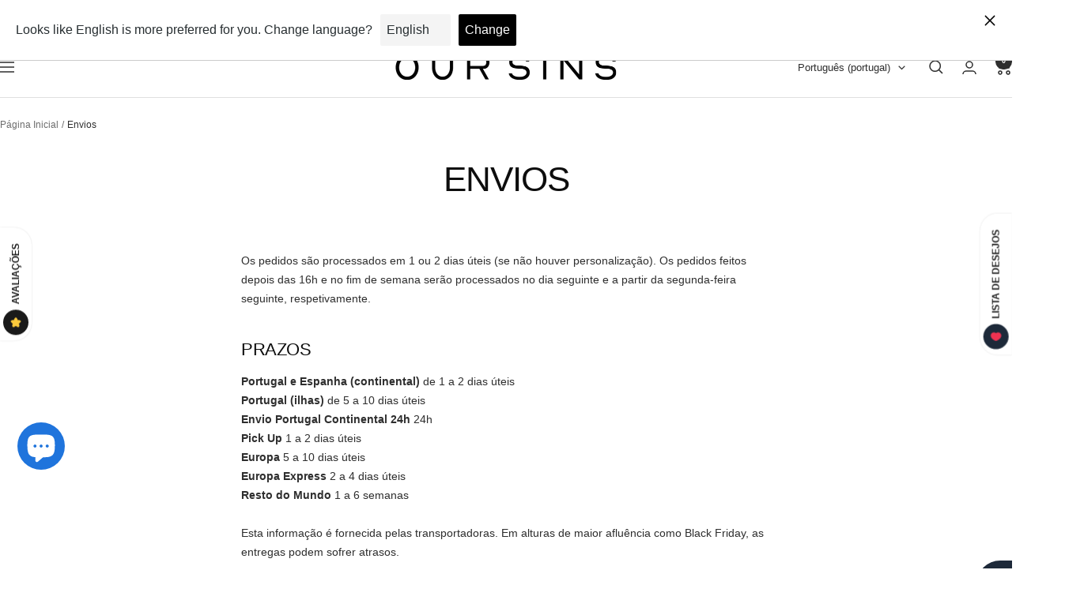

--- FILE ---
content_type: text/javascript
request_url: https://oursins.com/cdn/shop/t/133/assets/custom.js?v=167639537848865775061742396274
body_size: -700
content:
//# sourceMappingURL=/cdn/shop/t/133/assets/custom.js.map?v=167639537848865775061742396274


--- FILE ---
content_type: text/javascript
request_url: https://static.growave.io/growave-build/RewardsPopUpWidget.e91bf11d.js
body_size: 10081
content:
"use strict";(gwWebpackGlobal.webpackChunkstorefront_spa=gwWebpackGlobal.webpackChunkstorefront_spa||[]).push([[857],{48279:(e,t,n)=>{n.d(t,{A:()=>u});var o=n(98088),i=n(32485),r=n.n(i),a=n(96241);function s(e){(0,o.kZQ)(e,"svelte-1otu9ix",".gw-rd-icon-btn{position:relative;display:flex;align-items:center;color:inherit}.gw-rd-icon-btn--disabled{opacity:0.4;pointer-events:none;-webkit-user-select:none;-moz-user-select:none;user-select:none}")}function c(e){let t;const n=e[3].default,i=(0,o.Of3)(n,e,e[5],null);return{c(){i&&i.c()},m(e,n){i&&i.m(e,n),t=!0},p(e,r){i&&i.p&&(!t||32&r)&&(0,o.nkG)(i,n,e,e[5],t?(0,o.sWk)(n,e[5],r,null):(0,o.i32)(e[5]),null)},i(e){t||((0,o.c7F)(i,e),t=!0)},o(e){(0,o.Tn8)(i,e),t=!1},d(e){i&&i.d(e)}}}function l(e){let t,n;return t=new a.A({props:{class:e[1],ariaLabel:e[0],$$slots:{default:[c]},$$scope:{ctx:e}}}),t.$on("click",e[4]),{c(){(0,o.N0i)(t.$$.fragment)},m(e,i){(0,o.wSR)(t,e,i),n=!0},p(e,[n]){const o={};2&n&&(o.class=e[1]),1&n&&(o.ariaLabel=e[0]),32&n&&(o.$$scope={dirty:n,ctx:e}),t.$set(o)},i(e){n||((0,o.c7F)(t.$$.fragment,e),n=!0)},o(e){(0,o.Tn8)(t.$$.fragment,e),n=!1},d(e){(0,o.Hbl)(t,e)}}}function d(e,t,n){let i,{$$slots:a={},$$scope:s}=t,{ariaLabel:c=null}=t,{disabled:l=!1}=t;return e.$$set=e=>{"ariaLabel"in e&&n(0,c=e.ariaLabel),"disabled"in e&&n(2,l=e.disabled),"$$scope"in e&&n(5,s=e.$$scope)},e.$$.update=()=>{4&e.$$.dirty&&n(1,i=r()("gw-rd-icon-btn",{"gw-rd-icon-btn--disabled":l}))},[c,i,l,a,function(t){o.Tq.call(this,e,t)},s]}class p extends o.r7T{constructor(e){super(),(0,o.TsN)(this,e,d,l,o.jXN,{ariaLabel:0,disabled:2},s)}}const u=p},86521:(e,t,n)=>{n.d(t,{A:()=>d});var o=n(98088),i=n(32485),r=n.n(i);function a(e){(0,o.kZQ)(e,"svelte-4wr0zw",".gw-rd-icon.svelte-4wr0zw{width:var(--width);height:var(--height)}.gw-rd-icon-branding-color.svelte-4wr0zw{color:var(--gw-rd-content__icons-theme-color)}.gw-rd-icon--transform.svelte-4wr0zw{transform:rotateY(180deg)}")}function s(e){let t,n,i,r;const a=e[10].default,s=(0,o.Of3)(a,e,e[9],null);let c=[{xmlns:"http://www.w3.org/2000/svg"},{viewBox:e[0]},{class:e[1]},{role:"img"},{fill:"none"},{"aria-hidden":"true"},e[4],{style:i=`\n        --width: ${e[2]};\n        --height: ${e[3]};\n    `}],l={};for(let e=0;e<c.length;e+=1)l=(0,o.kpz)(l,c[e]);return{c(){t=(0,o.QQy)("svg"),n=(0,o.QQy)("g"),s&&s.c(),(0,o.MyT)(t,l),(0,o.goL)(t,"svelte-4wr0zw",!0)},m(e,i){(0,o.Yry)(e,t,i),(0,o.BCw)(t,n),s&&s.m(n,null),r=!0},p(e,[n]){s&&s.p&&(!r||512&n)&&(0,o.nkG)(s,a,e,e[9],r?(0,o.sWk)(a,e[9],n,null):(0,o.i32)(e[9]),null),(0,o.MyT)(t,l=(0,o.HN9)(c,[{xmlns:"http://www.w3.org/2000/svg"},(!r||1&n)&&{viewBox:e[0]},(!r||2&n)&&{class:e[1]},{role:"img"},{fill:"none"},{"aria-hidden":"true"},16&n&&e[4],{style:i}])),(0,o.goL)(t,"svelte-4wr0zw",!0)},i(e){r||((0,o.c7F)(s,e),r=!0)},o(e){(0,o.Tn8)(s,e),r=!1},d(e){e&&(0,o.YoD)(t),s&&s.d(e)}}}function c(e,t,n){let i;const a=["class","size","isDirectionRtl","isBrandingIconColor","viewBox"];let s=(0,o.URP)(t,a),{$$slots:c={},$$scope:l}=t,{class:d}=t,{size:p="medium"}=t,{isDirectionRtl:u=null}=t,{isBrandingIconColor:g=!0}=t,{viewBox:w=null}=t;const{width:m,height:h}="small"===(f=p)?{width:"16px",height:"16px"}:"large"===f?{width:"32px",height:"32px"}:"fullWidth"===f?{width:"100%",height:"100%"}:{width:"24px",height:"24px"};var f;return e.$$set=e=>{t=(0,o.kpz)((0,o.kpz)({},t),(0,o.Qe9)(e)),n(4,s=(0,o.URP)(t,a)),"class"in e&&n(5,d=e.class),"size"in e&&n(6,p=e.size),"isDirectionRtl"in e&&n(7,u=e.isDirectionRtl),"isBrandingIconColor"in e&&n(8,g=e.isBrandingIconColor),"viewBox"in e&&n(0,w=e.viewBox),"$$scope"in e&&n(9,l=e.$$scope)},e.$$.update=()=>{416&e.$$.dirty&&n(1,i=r()("gw-rd-icon",d,{"gw-rd-icon-branding-color":g,"gw-rd-icon--transform":u}))},[w,i,m,h,s,d,p,u,g,l,c]}class l extends o.r7T{constructor(e){super(),(0,o.TsN)(this,e,c,s,o.jXN,{class:5,size:6,isDirectionRtl:7,isBrandingIconColor:8,viewBox:0},a)}}const d=l},25919:(e,t,n)=>{n.d(t,{A:()=>s});var o=n(98088);function i(e){let t,n;const i=e[5].default,r=(0,o.Of3)(i,e,e[4],null);return{c(){t=(0,o.ND4)("div"),r&&r.c(),(0,o.hgi)(t,"--gw-rd-popup-widget-banner__font-color",e[2].banner.fontColor),(0,o.hgi)(t,"--gw-rd-popup-widget-launcher__theme-color",e[0][e[1].appearance.themeColor]),(0,o.hgi)(t,"--gw-rd-popup-widget-launcher__font-color",e[1].appearance.fontColor),(0,o.hgi)(t,"--gw-rd-popup-widget-launcher__icon-color",e[1].icon.color),(0,o.hgi)(t,"--gw-rd-popup-widget-launcher__desktop_side-spacing",`${e[1].position.desktop.side}px`),(0,o.hgi)(t,"--gw-rd-popup-widget-launcher__desktop_bottom-spacing",`${e[1].position.desktop.bottom}px`),(0,o.hgi)(t,"--gw-rd-popup-widget-launcher__mobile_side-spacing",`${e[1].position.mobile.side}px`),(0,o.hgi)(t,"--gw-rd-popup-widget-launcher__mobile_bottom-spacing",`${e[1].position.mobile.bottom}px`)},m(e,i){(0,o.Yry)(e,t,i),r&&r.m(t,null),n=!0},p(e,[t]){r&&r.p&&(!n||16&t)&&(0,o.nkG)(r,i,e,e[4],n?(0,o.sWk)(i,e[4],t,null):(0,o.i32)(e[4]),null)},i(e){n||((0,o.c7F)(r,e),n=!0)},o(e){(0,o.Tn8)(r,e),n=!1},d(e){e&&(0,o.YoD)(t),r&&r.d(e)}}}function r(e,t,n){let{$$slots:o={},$$scope:i}=t,{branding:r}=t;const{general:{theme:a},popUpWidget:{launcher:s,popUpContent:c}}=r;return e.$$set=e=>{"branding"in e&&n(3,r=e.branding),"$$scope"in e&&n(4,i=e.$$scope)},[a,s,c,r,i,o]}class a extends o.r7T{constructor(e){super(),(0,o.TsN)(this,e,r,i,o.jXN,{branding:3})}}const s=a},96241:(e,t,n)=>{n.d(t,{A:()=>u});var o=n(98088),i=n(32485),r=n.n(i);function a(e){(0,o.kZQ)(e,"svelte-dozcn7",".gw-btn--reset{min-width:unset;min-height:unset;font-family:inherit;margin:0;padding:0;border:none;cursor:pointer;background:transparent;font-size:inherit;color:inherit}.gw-btn--block{width:100%}")}function s(e){let t,n,i,r;const a=e[18].default,s=(0,o.Of3)(a,e,e[17],null);let c=[{role:e[3]},{class:e[13]},{disabled:e[1]},{type:e[12]},{"aria-label":e[4]},{"aria-controls":e[5]},{"aria-expanded":e[6]},{"aria-selected":e[7]},{"aria-disabled":e[1]},{"data-gw-selector":e[8]},e[14]],l={};for(let e=0;e<c.length;e+=1)l=(0,o.kpz)(l,c[e]);return{c(){t=(0,o.ND4)("button"),s&&s.c(),(0,o.vhI)(t,l),(0,o.goL)(t,"gw-btn--block",e[2])},m(a,c){(0,o.Yry)(a,t,c),s&&s.m(t,null),t.autofocus&&t.focus(),e[34](t),n=!0,i||(r=[(0,o.KTR)(t,"click",e[26]),(0,o.KTR)(t,"mouseover",e[27]),(0,o.KTR)(t,"focus",e[28]),(0,o.KTR)(t,"mousedown",e[29]),(0,o.KTR)(t,"mouseup",e[30]),(0,o.KTR)(t,"mouseleave",e[31]),(0,o.KTR)(t,"blur",e[32])],i=!0)},p(e,i){s&&s.p&&(!n||131072&i[0])&&(0,o.nkG)(s,a,e,e[17],n?(0,o.sWk)(a,e[17],i,null):(0,o.i32)(e[17]),null),(0,o.vhI)(t,l=(0,o.HN9)(c,[(!n||8&i[0])&&{role:e[3]},(!n||8192&i[0])&&{class:e[13]},(!n||2&i[0])&&{disabled:e[1]},(!n||4096&i[0])&&{type:e[12]},(!n||16&i[0])&&{"aria-label":e[4]},(!n||32&i[0])&&{"aria-controls":e[5]},(!n||64&i[0])&&{"aria-expanded":e[6]},(!n||128&i[0])&&{"aria-selected":e[7]},(!n||2&i[0])&&{"aria-disabled":e[1]},(!n||256&i[0])&&{"data-gw-selector":e[8]},16384&i[0]&&e[14]])),(0,o.goL)(t,"gw-btn--block",e[2])},i(e){n||((0,o.c7F)(s,e),n=!0)},o(e){(0,o.Tn8)(s,e),n=!1},d(n){n&&(0,o.YoD)(t),s&&s.d(n),e[34](null),i=!1,(0,o.oOW)(r)}}}function c(e){let t,n,i,r;const a=e[18].default,s=(0,o.Of3)(a,e,e[17],null);let c=[{href:e[9]},{target:e[10]},{role:e[3]},{rel:e[11]},{class:e[13]},{"aria-label":e[4]},{"aria-controls":e[5]},{"aria-expanded":e[6]},{"aria-selected":e[7]},{"aria-disabled":e[1]},{"data-gw-selector":e[8]},e[14]],l={};for(let e=0;e<c.length;e+=1)l=(0,o.kpz)(l,c[e]);return{c(){t=(0,o.ND4)("a"),s&&s.c(),(0,o.vhI)(t,l),(0,o.goL)(t,"gw-btn--block",e[2])},m(a,c){(0,o.Yry)(a,t,c),s&&s.m(t,null),e[33](t),n=!0,i||(r=[(0,o.KTR)(t,"click",e[19]),(0,o.KTR)(t,"mouseover",e[20]),(0,o.KTR)(t,"focus",e[21]),(0,o.KTR)(t,"mousedown",e[22]),(0,o.KTR)(t,"mouseup",e[23]),(0,o.KTR)(t,"mouseleave",e[24]),(0,o.KTR)(t,"blur",e[25])],i=!0)},p(e,i){s&&s.p&&(!n||131072&i[0])&&(0,o.nkG)(s,a,e,e[17],n?(0,o.sWk)(a,e[17],i,null):(0,o.i32)(e[17]),null),(0,o.vhI)(t,l=(0,o.HN9)(c,[(!n||512&i[0])&&{href:e[9]},(!n||1024&i[0])&&{target:e[10]},(!n||8&i[0])&&{role:e[3]},(!n||2048&i[0])&&{rel:e[11]},(!n||8192&i[0])&&{class:e[13]},(!n||16&i[0])&&{"aria-label":e[4]},(!n||32&i[0])&&{"aria-controls":e[5]},(!n||64&i[0])&&{"aria-expanded":e[6]},(!n||128&i[0])&&{"aria-selected":e[7]},(!n||2&i[0])&&{"aria-disabled":e[1]},(!n||256&i[0])&&{"data-gw-selector":e[8]},16384&i[0]&&e[14]])),(0,o.goL)(t,"gw-btn--block",e[2])},i(e){n||((0,o.c7F)(s,e),n=!0)},o(e){(0,o.Tn8)(s,e),n=!1},d(n){n&&(0,o.YoD)(t),s&&s.d(n),e[33](null),i=!1,(0,o.oOW)(r)}}}function l(e){let t,n,i,r;const a=[c,s],l=[];function d(e,t){return e[9]?0:1}return t=d(e),n=l[t]=a[t](e),{c(){n.c(),i=(0,o.Iex)()},m(e,n){l[t].m(e,n),(0,o.Yry)(e,i,n),r=!0},p(e,r){let s=t;t=d(e),t===s?l[t].p(e,r):((0,o.V44)(),(0,o.Tn8)(l[s],1,1,(()=>{l[s]=null})),(0,o.GYV)(),n=l[t],n?n.p(e,r):(n=l[t]=a[t](e),n.c()),(0,o.c7F)(n,1),n.m(i.parentNode,i))},i(e){r||((0,o.c7F)(n),r=!0)},o(e){(0,o.Tn8)(n),r=!1},d(e){l[t].d(e),e&&(0,o.YoD)(i)}}}function d(e,t,n){let i;const a=["class","disabled","block","role","ariaLabel","ariaControls","ariaExpanded","ariaSelected","dataSelector","withoutReset","url","target","rel","type","element"];let s=(0,o.URP)(t,a),{$$slots:c={},$$scope:l}=t,{class:d=""}=t,{disabled:p=!1}=t,{block:u=!1}=t,{role:g=null}=t,{ariaLabel:w=null}=t,{ariaControls:m=null}=t,{ariaExpanded:h=null}=t,{ariaSelected:f=null}=t,{dataSelector:$}=t,{withoutReset:b=!1}=t,{url:v=null}=t,{target:y}=t,{rel:x}=t,{type:_="button"}=t,{element:R=null}=t;return e.$$set=e=>{t=(0,o.kpz)((0,o.kpz)({},t),(0,o.Qe9)(e)),n(14,s=(0,o.URP)(t,a)),"class"in e&&n(15,d=e.class),"disabled"in e&&n(1,p=e.disabled),"block"in e&&n(2,u=e.block),"role"in e&&n(3,g=e.role),"ariaLabel"in e&&n(4,w=e.ariaLabel),"ariaControls"in e&&n(5,m=e.ariaControls),"ariaExpanded"in e&&n(6,h=e.ariaExpanded),"ariaSelected"in e&&n(7,f=e.ariaSelected),"dataSelector"in e&&n(8,$=e.dataSelector),"withoutReset"in e&&n(16,b=e.withoutReset),"url"in e&&n(9,v=e.url),"target"in e&&n(10,y=e.target),"rel"in e&&n(11,x=e.rel),"type"in e&&n(12,_=e.type),"element"in e&&n(0,R=e.element),"$$scope"in e&&n(17,l=e.$$scope)},e.$$.update=()=>{98304&e.$$.dirty[0]&&n(13,i=r()("gw-btn",{"gw-btn--reset":!b},d))},[R,p,u,g,w,m,h,f,$,v,y,x,_,i,s,d,b,l,c,function(t){o.Tq.call(this,e,t)},function(t){o.Tq.call(this,e,t)},function(t){o.Tq.call(this,e,t)},function(t){o.Tq.call(this,e,t)},function(t){o.Tq.call(this,e,t)},function(t){o.Tq.call(this,e,t)},function(t){o.Tq.call(this,e,t)},function(t){o.Tq.call(this,e,t)},function(t){o.Tq.call(this,e,t)},function(t){o.Tq.call(this,e,t)},function(t){o.Tq.call(this,e,t)},function(t){o.Tq.call(this,e,t)},function(t){o.Tq.call(this,e,t)},function(t){o.Tq.call(this,e,t)},function(e){o.Dnk[e?"unshift":"push"]((()=>{R=e,n(0,R)}))},function(e){o.Dnk[e?"unshift":"push"]((()=>{R=e,n(0,R)}))}]}class p extends o.r7T{constructor(e){super(),(0,o.TsN)(this,e,d,l,o.jXN,{class:15,disabled:1,block:2,role:3,ariaLabel:4,ariaControls:5,ariaExpanded:6,ariaSelected:7,dataSelector:8,withoutReset:16,url:9,target:10,rel:11,type:12,element:0},a,[-1,-1])}}const u=p},62347:(e,t,n)=>{n.d(t,{A:()=>l});var o=n(98088);const i=e=>({value:1&e}),r=e=>({value:{module:e[0],importModule:e[1]}});function a(e){let t;const n=e[6].default,a=(0,o.Of3)(n,e,e[5],r);return{c(){a&&a.c()},m(e,n){a&&a.m(e,n),t=!0},p(e,[s]){a&&a.p&&(!t||33&s)&&(0,o.nkG)(a,n,e,e[5],t?(0,o.sWk)(n,e[5],s,i):(0,o.i32)(e[5]),r)},i(e){t||((0,o.c7F)(a,e),t=!0)},o(e){(0,o.Tn8)(a,e),t=!1},d(e){a&&a.d(e)}}}function s(e,t,n){let o,{$$slots:i={},$$scope:r}=t,{definition:a}=t,{dynamicImportManager:s}=t,{shouldImportModule:c}=t;const l=async()=>{if(!o)try{n(0,o=await s.importDefault(a,!0))}catch(e){console.error(e)}};return e.$$set=e=>{"definition"in e&&n(2,a=e.definition),"dynamicImportManager"in e&&n(3,s=e.dynamicImportManager),"shouldImportModule"in e&&n(4,c=e.shouldImportModule),"$$scope"in e&&n(5,r=e.$$scope)},e.$$.update=()=>{16&e.$$.dirty&&c&&l()},[o,l,a,s,c,r,i]}class c extends o.r7T{constructor(e){super(),(0,o.TsN)(this,e,s,a,o.jXN,{definition:2,dynamicImportManager:3,shouldImportModule:4})}}const l=c},74190:(e,t,n)=>{n.d(t,{A:()=>c});var o=n(98088),i=n(5662);function r(e){let t;return{c(){t=(0,o.ND4)("div"),(0,o.CFu)(t,"class",e[0]),(0,o.hgi)(t,"display","block")},m(n,i){(0,o.Yry)(n,t,i),e[4](t)},p(e,[n]){1&n&&(0,o.CFu)(t,"class",e[0])},i:o.lQ1,o:o.lQ1,d(n){n&&(0,o.YoD)(t),e[4](null)}}}function a(e,t,n){let{widget:r}=t,{params:a}=t,{class:s}=t;const c=(0,i.ur)();let l;return(0,i.Rc)((()=>{a[0]&&"object"==typeof a[0]&&n(2,a[0].target=l,a);let e=new r(...a);return(async()=>{await e.init(),c("widgetInit")})(),()=>{e.destroy()}})),e.$$set=e=>{"widget"in e&&n(3,r=e.widget),"params"in e&&n(2,a=e.params),"class"in e&&n(0,s=e.class)},[s,l,a,r,function(e){o.Dnk[e?"unshift":"push"]((()=>{l=e,n(1,l)}))}]}class s extends o.r7T{constructor(e){super(),(0,o.TsN)(this,e,a,r,o.jXN,{widget:3,params:2,class:0})}}const c=s},62233:(e,t,n)=>{n.d(t,{G:()=>i});var o=n(93207);const i=()=>[".gw-rd-popup-widget-placeholder",".gw-rd-popup-root-widget-placeholder"].some((e=>{const t=document.querySelector(e);if(!t)return!1;return getComputedStyle(t,null).getPropertyValue("direction")===o.RH}))},15399:(e,t,n)=>{n.r(t),n.d(t,{default:()=>_e});var o=n(20781),i=n(19224),r=n(93207),a=n(83204),s=n(93922),c=n(75117),l=n(72728),d=n(13916),p=n(79968),u=n(93e3),g=n(98088),w=n(59326),m=n(74930),h=n(70159),f=n(30766),$=n(66670),b=n(88822),v=n(44551),y=n(17504),x=n(77116),_=n(77655),R=n(5662),T=n(62347),N=n(74190),C=n(25919),I=n(48279),P=n(86521),k=n(62233),W=n(62786);function F(e){let t,n,o;return{c(){t=(0,g.QQy)("path"),n=(0,g.xem)(),o=(0,g.QQy)("path"),(0,g.CFu)(t,"d","M18 6L6 18"),(0,g.CFu)(t,"stroke","currentColor"),(0,g.CFu)(t,"stroke-width","2"),(0,g.CFu)(t,"stroke-linecap","round"),(0,g.CFu)(t,"stroke-linejoin","round"),(0,g.CFu)(o,"d","M6 6L18 18"),(0,g.CFu)(o,"stroke","currentColor"),(0,g.CFu)(o,"stroke-width","2"),(0,g.CFu)(o,"stroke-linecap","round"),(0,g.CFu)(o,"stroke-linejoin","round")},m(e,i){(0,g.Yry)(e,t,i),(0,g.Yry)(e,n,i),(0,g.Yry)(e,o,i)},p:g.lQ1,i:g.lQ1,o:g.lQ1,d(e){e&&(0,g.YoD)(t),e&&(0,g.YoD)(n),e&&(0,g.YoD)(o)}}}class S extends g.r7T{constructor(e){super(),(0,g.TsN)(this,e,null,F,g.jXN,{})}}const M=S;function D(e){(0,g.kZQ)(e,"svelte-6yvxyj",".gw-rd-popup-widget-container.svelte-6yvxyj{width:360px;max-height:625px;z-index:var(--gw-z-index-drawer);color:var(--gw-rd-primary-color);background-color:var(--gw-rd-white-color);box-shadow:0px 0px 10px 2px var(--gw-rd-main-shadow);border-radius:var(--gw-rd-border-radius-base);overflow:hidden}.gw-rd-popup-widget-container--BR.svelte-6yvxyj{position:fixed;top:auto}@media(width >= 768px){.gw-rd-popup-widget-container--BR.svelte-6yvxyj{right:var(--gw-rd-popup-widget-launcher__desktop_side-spacing);left:auto;bottom:calc(\n                    65px +\n                        var(\n                            --gw-rd-popup-widget-launcher__desktop_bottom-spacing\n                        )\n                );height:calc(\n                    100% - 90px -\n                        var(\n                            --gw-rd-popup-widget-launcher__desktop_bottom-spacing\n                        )\n                )\n        }}@media(width < 768px){.gw-rd-popup-widget-container--BR.svelte-6yvxyj{right:var(--gw-rd-popup-widget-launcher__mobile_side-spacing);left:auto;bottom:calc(\n                    65px +\n                        var(\n                            --gw-rd-popup-widget-launcher__mobile_bottom-spacing\n                        )\n                );height:calc(\n                    100% - 90px -\n                        var(\n                            --gw-rd-popup-widget-launcher__mobile_bottom-spacing\n                        )\n                )\n        }}.gw-rd-popup-widget-container--BL.svelte-6yvxyj{position:fixed;top:auto}@media(width >= 768px){.gw-rd-popup-widget-container--BL.svelte-6yvxyj{right:auto;left:var(--gw-rd-popup-widget-launcher__desktop_side-spacing);bottom:calc(\n                    65px +\n                        var(\n                            --gw-rd-popup-widget-launcher__desktop_bottom-spacing\n                        )\n                );height:calc(\n                    100% - 90px -\n                        var(\n                            --gw-rd-popup-widget-launcher__desktop_bottom-spacing\n                        )\n                )\n        }}@media(width < 768px){.gw-rd-popup-widget-container--BL.svelte-6yvxyj{right:auto;left:var(--gw-rd-popup-widget-launcher__mobile_side-spacing);bottom:calc(\n                    65px +\n                        var(\n                            --gw-rd-popup-widget-launcher__mobile_bottom-spacing\n                        )\n                );height:calc(\n                    100% - 90px -\n                        var(\n                            --gw-rd-popup-widget-launcher__mobile_bottom-spacing\n                        )\n                )\n        }}@media(width <= 576px), (height <= 450px){.gw-rd-popup-widget-container.svelte-6yvxyj{position:fixed;top:0;left:0;right:0;bottom:0;width:100vw;height:100%;max-height:100%;border-radius:unset\n    }.gw-rd-popup-widget-container.svelte-6yvxyj .gw-rd-popup-widget-fixed-header{border-radius:unset}}.gw-rd-popup-widget-container__close-button.svelte-6yvxyj{position:absolute;top:20px;right:16px;color:var(--gw-rd-popup-widget-banner__font-color);z-index:3}.gw-rd-popup-widget-container__close-button--is-rtl.svelte-6yvxyj{right:auto;left:16px}")}function j(e){let t,n;return t=new M({}),{c(){(0,g.N0i)(t.$$.fragment)},m(e,o){(0,g.wSR)(t,e,o),n=!0},i(e){n||((0,g.c7F)(t.$$.fragment,e),n=!0)},o(e){(0,g.Tn8)(t.$$.fragment,e),n=!1},d(e){(0,g.Hbl)(t,e)}}}function A(e){let t,n;return t=new P.A({props:{isBrandingIconColor:!1,$$slots:{default:[j]},$$scope:{ctx:e}}}),{c(){(0,g.N0i)(t.$$.fragment)},m(e,o){(0,g.wSR)(t,e,o),n=!0},p(e,n){const o={};32&n&&(o.$$scope={dirty:n,ctx:e}),t.$set(o)},i(e){n||((0,g.c7F)(t.$$.fragment,e),n=!0)},o(e){(0,g.Tn8)(t.$$.fragment,e),n=!1},d(e){(0,g.Hbl)(t,e)}}}function E(e){let t,n,o,i,r,a,s;o=new I.A({props:{ariaLabel:"Close rewards popup",$$slots:{default:[A]},$$scope:{ctx:e}}}),o.$on("click",(function(){(0,g.Qk1)(e[2])&&e[2].apply(this,arguments)}));const c=e[3].default,l=(0,g.Of3)(c,e,e[5],null);return{c(){t=(0,g.ND4)("div"),n=(0,g.ND4)("div"),(0,g.N0i)(o.$$.fragment),i=(0,g.xem)(),l&&l.c(),(0,g.CFu)(n,"class","gw-rd-popup-widget-container__close-button svelte-6yvxyj"),(0,g.goL)(n,"gw-rd-popup-widget-container__close-button--is-rtl",(0,k.G)()),(0,g.CFu)(t,"class",r="gw-rd-popup-widget-container gw-rd-popup-widget-container--"+e[1]+" svelte-6yvxyj")},m(r,a){(0,g.Yry)(r,t,a),(0,g.BCw)(t,n),(0,g.wSR)(o,n,null),(0,g.BCw)(t,i),l&&l.m(t,null),e[4](t),s=!0},p(n,[i]){e=n;const a={};32&i&&(a.$$scope={dirty:i,ctx:e}),o.$set(a),l&&l.p&&(!s||32&i)&&(0,g.nkG)(l,c,e,e[5],s?(0,g.sWk)(c,e[5],i,null):(0,g.i32)(e[5]),null),(!s||2&i&&r!==(r="gw-rd-popup-widget-container gw-rd-popup-widget-container--"+e[1]+" svelte-6yvxyj"))&&(0,g.CFu)(t,"class",r)},i(e){s||((0,g.c7F)(o.$$.fragment,e),(0,g.c7F)(l,e),(0,g.Dti)((()=>{s&&(a||(a=(0,g.h86)(t,W.Rv,{duration:150,delay:50},!0)),a.run(1))})),s=!0)},o(e){(0,g.Tn8)(o.$$.fragment,e),(0,g.Tn8)(l,e),a||(a=(0,g.h86)(t,W.Rv,{duration:150,delay:50},!1)),a.run(0),s=!1},d(n){n&&(0,g.YoD)(t),(0,g.Hbl)(o),l&&l.d(n),e[4](null),n&&a&&a.end()}}}function z(e,t,n){let{$$slots:o={},$$scope:i}=t,{widgetPosition:r}=t,{onClose:a}=t,{element:s=null}=t;return e.$$set=e=>{"widgetPosition"in e&&n(1,r=e.widgetPosition),"onClose"in e&&n(2,a=e.onClose),"element"in e&&n(0,s=e.element),"$$scope"in e&&n(5,i=e.$$scope)},[s,r,a,o,function(e){g.Dnk[e?"unshift":"push"]((()=>{s=e,n(0,s)}))},i]}class O extends g.r7T{constructor(e){super(),(0,g.TsN)(this,e,z,E,g.jXN,{widgetPosition:1,onClose:2,element:0},D)}}const B=O;var Y=n(76702),U=n(96241),L=n(1301);function G(e){(0,g.kZQ)(e,"svelte-mf0bpg",".gw-rd-popup-widget-launcher-btn.gw-btn{height:60px;padding:var(--gw-rd-space-9);border-radius:40px;background-color:var(--gw-rd-popup-widget-launcher__theme-color);border:none;transition:width 0.15s ease-in-out;text-wrap:nowrap;cursor:pointer}\n                .gw-rd-popup-widget-launcher-btn.gw-rd-popup-widget-launcher-btn--BR\n            {position:fixed;top:auto}@media(width >= 768px){\n                .gw-rd-popup-widget-launcher-btn.gw-rd-popup-widget-launcher-btn--BR\n            {right:var(--gw-rd-popup-widget-launcher__desktop_side-spacing);left:auto;bottom:var(\n                    --gw-rd-popup-widget-launcher__desktop_bottom-spacing\n                )\n        }}@media(width < 768px){\n                .gw-rd-popup-widget-launcher-btn.gw-rd-popup-widget-launcher-btn--BR\n            {width:auto !important;right:var(--gw-rd-popup-widget-launcher__mobile_side-spacing);left:auto;bottom:var(\n                    --gw-rd-popup-widget-launcher__mobile_bottom-spacing\n                )\n        }\n                .gw-rd-popup-widget-launcher-btn.gw-rd-popup-widget-launcher-btn--BR\n             .hide .gw-layout-text{display:none}}\n                .gw-rd-popup-widget-launcher-btn.gw-rd-popup-widget-launcher-btn--BL\n            {position:fixed;top:auto}@media(width >= 768px){\n                .gw-rd-popup-widget-launcher-btn.gw-rd-popup-widget-launcher-btn--BL\n            {right:auto;left:var(--gw-rd-popup-widget-launcher__desktop_side-spacing);bottom:var(\n                    --gw-rd-popup-widget-launcher__desktop_bottom-spacing\n                )\n        }}@media(width < 768px){\n                .gw-rd-popup-widget-launcher-btn.gw-rd-popup-widget-launcher-btn--BL\n            {width:auto !important;right:auto;left:var(--gw-rd-popup-widget-launcher__mobile_side-spacing);bottom:var(\n                    --gw-rd-popup-widget-launcher__mobile_bottom-spacing\n                )\n        }\n                .gw-rd-popup-widget-launcher-btn.gw-rd-popup-widget-launcher-btn--BL\n             .hide .gw-layout-text{display:none}}.gw-rd-popup-widget-launcher-btn__content.svelte-mf0bpg{display:flex;align-items:center;gap:var(--gw-rd-space-5)}.gw-rd-popup-widget-launcher-btn__content-icon.svelte-mf0bpg{width:24px;height:24px}.gw-rd-popup-widget-launcher-btn__content-icon.svelte-mf0bpg:empty{display:none}.gw-rd-popup-widget-launcher-btn__content.svelte-mf0bpg .gw-layout-text{color:var(--gw-rd-popup-widget-launcher__font-color)}.gw-rd-popup-widget-launcher-btn__content.svelte-mf0bpg,.gw-rd-popup-widget-launcher-btn__close-icon.svelte-mf0bpg{color:var(--gw-rd-popup-widget-launcher__icon-color)}")}function H(e){let t,n,o,i;return n=new P.A({props:{isBrandingIconColor:!1,$$slots:{default:[Q]},$$scope:{ctx:e}}}),{c(){t=(0,g.ND4)("div"),(0,g.N0i)(n.$$.fragment),(0,g.CFu)(t,"class","gw-rd-popup-widget-launcher-btn__close-icon svelte-mf0bpg")},m(e,o){(0,g.Yry)(e,t,o),(0,g.wSR)(n,t,null),i=!0},p(e,t){const o={};65536&t&&(o.$$scope={dirty:t,ctx:e}),n.$set(o)},i(e){i||((0,g.c7F)(n.$$.fragment,e),o||(0,g.Dti)((()=>{o=(0,g.b7f)(t,W.Rv,{duration:100,delay:100}),o.start()})),i=!0)},o(e){(0,g.Tn8)(n.$$.fragment,e),i=!1},d(e){e&&(0,g.YoD)(t),(0,g.Hbl)(n)}}}function V(e){let t,n,o,i,r,a=!e[2]&&q(e),s=e[5]&&!e[3]&&K(e);return{c(){t=(0,g.ND4)("div"),n=(0,g.ND4)("div"),a&&a.c(),o=(0,g.xem)(),s&&s.c(),(0,g.CFu)(n,"class","gw-rd-popup-widget-launcher-btn__content-icon svelte-mf0bpg"),(0,g.CFu)(t,"class","gw-rd-popup-widget-launcher-btn__content svelte-mf0bpg"),(0,g.goL)(t,"hide",!e[2])},m(e,i){(0,g.Yry)(e,t,i),(0,g.BCw)(t,n),a&&a.m(n,null),(0,g.BCw)(t,o),s&&s.m(t,null),r=!0},p(e,o){e[2]?a&&((0,g.V44)(),(0,g.Tn8)(a,1,1,(()=>{a=null})),(0,g.GYV)()):a?(a.p(e,o),4&o&&(0,g.c7F)(a,1)):(a=q(e),a.c(),(0,g.c7F)(a,1),a.m(n,null)),e[5]&&!e[3]?s?(s.p(e,o),40&o&&(0,g.c7F)(s,1)):(s=K(e),s.c(),(0,g.c7F)(s,1),s.m(t,null)):s&&((0,g.V44)(),(0,g.Tn8)(s,1,1,(()=>{s=null})),(0,g.GYV)()),(!r||4&o)&&(0,g.goL)(t,"hide",!e[2])},i(e){r||((0,g.c7F)(a),(0,g.c7F)(s),i||(0,g.Dti)((()=>{i=(0,g.b7f)(t,W.Rv,{duration:100,delay:100}),i.start()})),r=!0)},o(e){(0,g.Tn8)(a),(0,g.Tn8)(s),r=!1},d(e){e&&(0,g.YoD)(t),a&&a.d(),s&&s.d()}}}function Q(e){let t,n;return t=new M({}),{c(){(0,g.N0i)(t.$$.fragment)},m(e,o){(0,g.wSR)(t,e,o),n=!0},i(e){n||((0,g.c7F)(t.$$.fragment,e),n=!0)},o(e){(0,g.Tn8)(t.$$.fragment,e),n=!1},d(e){(0,g.Hbl)(t,e)}}}function q(e){let t,n;return t=new Y.A({props:{customerIcon:e[1].customUrl,defaultIcon:r.si[e[1].type]}}),{c(){(0,g.N0i)(t.$$.fragment)},m(e,o){(0,g.wSR)(t,e,o),n=!0},p(e,n){const o={};2&n&&(o.customerIcon=e[1].customUrl),2&n&&(o.defaultIcon=r.si[e[1].type]),t.$set(o)},i(e){n||((0,g.c7F)(t.$$.fragment,e),n=!0)},o(e){(0,g.Tn8)(t.$$.fragment,e),n=!1},d(e){(0,g.Hbl)(t,e)}}}function K(e){let t,n;return t=new L.A({props:{component:"span",variant:"button",weight:"semibold",$$slots:{default:[J]},$$scope:{ctx:e}}}),{c(){(0,g.N0i)(t.$$.fragment)},m(e,o){(0,g.wSR)(t,e,o),n=!0},p(e,n){const o={};65568&n&&(o.$$scope={dirty:n,ctx:e}),t.$set(o)},i(e){n||((0,g.c7F)(t.$$.fragment,e),n=!0)},o(e){(0,g.Tn8)(t.$$.fragment,e),n=!1},d(e){(0,g.Hbl)(t,e)}}}function J(e){let t;return{c(){t=(0,g.Qq7)(e[5])},m(e,n){(0,g.Yry)(e,t,n)},p(e,n){32&n&&(0,g.iQh)(t,e[5])},d(e){e&&(0,g.YoD)(t)}}}function X(e){let t,n,o,i;const r=[V,H],a=[];function s(e,t){return e[0]?1:0}return t=s(e),n=a[t]=r[t](e),{c(){n.c(),o=(0,g.Iex)()},m(e,n){a[t].m(e,n),(0,g.Yry)(e,o,n),i=!0},p(e,i){let c=t;t=s(e),t===c?a[t].p(e,i):((0,g.V44)(),(0,g.Tn8)(a[c],1,1,(()=>{a[c]=null})),(0,g.GYV)(),n=a[t],n?n.p(e,i):(n=a[t]=r[t](e),n.c()),(0,g.c7F)(n,1),n.m(o.parentNode,o))},i(e){i||((0,g.c7F)(n),i=!0)},o(e){(0,g.Tn8)(n),i=!1},d(e){a[t].d(e),e&&(0,g.YoD)(o)}}}function Z(e){let t,n,o;function i(t){e[11](t)}let r={style:`width: ${e[0]?"60px":e[7]}`,ariaLabel:e[0]?`Close ${e[5]} popup`:`Open ${e[5]} popup`,class:"gw-rd-popup-widget-launcher-btn gw-rd-popup-widget-launcher-btn--"+e[4],withoutReset:!0,$$slots:{default:[X]},$$scope:{ctx:e}};return void 0!==e[6]&&(r.element=e[6]),t=new U.A({props:r}),g.Dnk.push((()=>(0,g.oIE)(t,"element",i))),t.$on("click",e[12]),t.$on("mouseover",e[13]),{c(){(0,g.N0i)(t.$$.fragment)},m(e,n){(0,g.wSR)(t,e,n),o=!0},p(e,[o]){const i={};129&o&&(i.style=`width: ${e[0]?"60px":e[7]}`),33&o&&(i.ariaLabel=e[0]?`Close ${e[5]} popup`:`Open ${e[5]} popup`),16&o&&(i.class="gw-rd-popup-widget-launcher-btn gw-rd-popup-widget-launcher-btn--"+e[4]),65583&o&&(i.$$scope={dirty:o,ctx:e}),!n&&64&o&&(n=!0,i.element=e[6],(0,g.Jk$)((()=>n=!1))),t.$set(i)},i(e){o||((0,g.c7F)(t.$$.fragment,e),o=!0)},o(e){(0,g.Tn8)(t.$$.fragment,e),o=!1},d(e){(0,g.Hbl)(t,e)}}}function ee(e,t,n){let o,{isPopUpWidgetOpen:i}=t,{i18n:r}=t,{icon:a}=t,{hideIcon:s}=t,{hideText:c}=t,{widgetPosition:l}=t,{widgetNamespace:d}=t;const p=(0,R.ur)();let u,w;const m=r.selectT(d,"launcher_label");(0,g.j0C)(e,m,(e=>n(5,o=e)));const h=()=>{w||n(7,w=u.clientWidth+"px")};return(0,R.Rc)((()=>{const e=setTimeout((()=>{p("popupButtonLoad")}),200);return()=>{clearTimeout(e),p("popupButtonRemove")}})),e.$$set=e=>{"isPopUpWidgetOpen"in e&&n(0,i=e.isPopUpWidgetOpen),"i18n"in e&&n(9,r=e.i18n),"icon"in e&&n(1,a=e.icon),"hideIcon"in e&&n(2,s=e.hideIcon),"hideText"in e&&n(3,c=e.hideText),"widgetPosition"in e&&n(4,l=e.widgetPosition),"widgetNamespace"in e&&n(10,d=e.widgetNamespace)},e.$$.update=()=>{41&e.$$.dirty&&o&&!c&&!i&&(0,R.gt)(h)},[i,a,s,c,l,o,u,w,m,r,d,function(e){u=e,n(6,u)},function(t){g.Tq.call(this,e,t)},function(t){g.Tq.call(this,e,t)}]}class te extends g.r7T{constructor(e){super(),(0,g.TsN)(this,e,ee,Z,g.jXN,{isPopUpWidgetOpen:0,i18n:9,icon:1,hideIcon:2,hideText:3,widgetPosition:4,widgetNamespace:10},G)}}const ne=te;function oe(e){(0,g.kZQ)(e,"svelte-xhw0z1",".gw-rd-popup-root-widget-wrapper{height:100%}")}function ie(e){const t=e[8].popUpWidget.launcher;e[35]=t.position.placement,e[36]=t.appearance.style,e[37]=t.icon}function re(e){let t,n;return t=new C.A({props:{branding:e[8],$$slots:{default:[we]},$$scope:{ctx:e}}}),{c(){(0,g.N0i)(t.$$.fragment)},m(e,o){(0,g.wSR)(t,e,o),n=!0},p(e,n){const o={};256&n[0]&&(o.branding=e[8]),511&n[0]|512&n[1]&&(o.$$scope={dirty:n,ctx:e}),t.$set(o)},i(e){n||((0,g.c7F)(t.$$.fragment,e),n=!0)},o(e){(0,g.Tn8)(t.$$.fragment,e),n=!1},d(e){(0,g.Hbl)(t,e)}}}function ae(e){let t,n;return t=new T.A({props:{definition:w.fG,dynamicImportManager:e[0],shouldImportModule:e[6],$$slots:{default:[de,({value:{module:e,importModule:t}})=>({38:e,39:t}),({value:e})=>[0,(e?128:0)|(e?256:0)]]},$$scope:{ctx:e}}}),{c(){(0,g.N0i)(t.$$.fragment)},m(e,o){(0,g.wSR)(t,e,o),n=!0},p(e,n){const o={};1&n[0]&&(o.dynamicImportManager=e[0]),64&n[0]&&(o.shouldImportModule=e[6]),510&n[0]|896&n[1]&&(o.$$scope={dirty:n,ctx:e}),t.$set(o)},i(e){n||((0,g.c7F)(t.$$.fragment,e),n=!0)},o(e){(0,g.Tn8)(t.$$.fragment,e),n=!1},d(e){(0,g.Hbl)(t,e)}}}function se(e){let t,n;return t=new T.A({props:{definition:w.hY,dynamicImportManager:e[0],shouldImportModule:e[6],$$slots:{default:[ge,({value:{module:e,importModule:t}})=>({38:e,39:t}),({value:e})=>[0,(e?128:0)|(e?256:0)]]},$$scope:{ctx:e}}}),{c(){(0,g.N0i)(t.$$.fragment)},m(e,o){(0,g.wSR)(t,e,o),n=!0},p(e,n){const o={};1&n[0]&&(o.dynamicImportManager=e[0]),64&n[0]&&(o.shouldImportModule=e[6]),510&n[0]|896&n[1]&&(o.$$scope={dirty:n,ctx:e}),t.$set(o)},i(e){n||((0,g.c7F)(t.$$.fragment,e),n=!0)},o(e){(0,g.Tn8)(t.$$.fragment,e),n=!1},d(e){(0,g.Hbl)(t,e)}}}function ce(e){let t,n,o;function i(t){e[29](t)}let r={widgetPosition:e[35],onClose:e[28],$$slots:{default:[le]},$$scope:{ctx:e}};return void 0!==e[7]&&(r.element=e[7]),t=new B({props:r}),g.Dnk.push((()=>(0,g.oIE)(t,"element",i))),{c(){(0,g.N0i)(t.$$.fragment)},m(e,n){(0,g.wSR)(t,e,n),o=!0},p(e,o){const i={};256&o[0]&&(i.widgetPosition=e[35]),2&o[0]&&(i.onClose=e[28]),24&o[0]|640&o[1]&&(i.$$scope={dirty:o,ctx:e}),!n&&128&o[0]&&(n=!0,i.element=e[7],(0,g.Jk$)((()=>n=!1))),t.$set(i)},i(e){o||((0,g.c7F)(t.$$.fragment,e),o=!0)},o(e){(0,g.Tn8)(t.$$.fragment,e),o=!1},d(e){(0,g.Hbl)(t,e)}}}function le(e){let t,n;return t=new N.A({props:{class:"gw-rd-popup-root-widget-wrapper",widget:e[38],params:[{isWidgetShadowRootEnabled:null,onElementMount:e[14],widgetName:e[4],translations:{widgetNamespace:r.RA.hubWidget,criticalWidgetNamespace:r.RA.criticalPopUpWidget,pointsNamespace:r.RA.commonCriticalPoints},diResolverService:new s.A},e[3]]}}),t.$on("widgetInit",e[27]),{c(){(0,g.N0i)(t.$$.fragment)},m(e,o){(0,g.wSR)(t,e,o),n=!0},p(e,n){const o={};128&n[1]&&(o.widget=e[38]),24&n[0]&&(o.params=[{isWidgetShadowRootEnabled:null,onElementMount:e[14],widgetName:e[4],translations:{widgetNamespace:r.RA.hubWidget,criticalWidgetNamespace:r.RA.criticalPopUpWidget,pointsNamespace:r.RA.commonCriticalPoints},diResolverService:new s.A},e[3]]),t.$set(o)},i(e){n||((0,g.c7F)(t.$$.fragment,e),n=!0)},o(e){(0,g.Tn8)(t.$$.fragment,e),n=!1},d(e){(0,g.Hbl)(t,e)}}}function de(e){let t,n,o,i;t=new ne({props:{isPopUpWidgetOpen:e[6],i18n:e[2],icon:e[37],hideIcon:e[36]===e[12],hideText:e[36]===e[13],widgetPosition:e[35],widgetNamespace:e[5]}}),t.$on("popupButtonLoad",e[15]),t.$on("popupButtonRemove",e[16]),t.$on("click",e[26]),t.$on("mouseover",(function(){(0,g.Qk1)(e[39])&&e[39].apply(this,arguments)}));let r=e[6]&&e[38]&&ce(e);return{c(){(0,g.N0i)(t.$$.fragment),n=(0,g.xem)(),r&&r.c(),o=(0,g.Iex)()},m(e,a){(0,g.wSR)(t,e,a),(0,g.Yry)(e,n,a),r&&r.m(e,a),(0,g.Yry)(e,o,a),i=!0},p(n,i){e=n;const a={};64&i[0]&&(a.isPopUpWidgetOpen=e[6]),4&i[0]&&(a.i18n=e[2]),256&i[0]&&(a.icon=e[37]),256&i[0]&&(a.hideIcon=e[36]===e[12]),256&i[0]&&(a.hideText=e[36]===e[13]),256&i[0]&&(a.widgetPosition=e[35]),32&i[0]&&(a.widgetNamespace=e[5]),t.$set(a),e[6]&&e[38]?r?(r.p(e,i),64&i[0]|128&i[1]&&(0,g.c7F)(r,1)):(r=ce(e),r.c(),(0,g.c7F)(r,1),r.m(o.parentNode,o)):r&&((0,g.V44)(),(0,g.Tn8)(r,1,1,(()=>{r=null})),(0,g.GYV)())},i(e){i||((0,g.c7F)(t.$$.fragment,e),(0,g.c7F)(r),i=!0)},o(e){(0,g.Tn8)(t.$$.fragment,e),(0,g.Tn8)(r),i=!1},d(e){(0,g.Hbl)(t,e),e&&(0,g.YoD)(n),r&&r.d(e),e&&(0,g.YoD)(o)}}}function pe(e){let t,n,o;function i(t){e[25](t)}let r={widgetPosition:e[35],onClose:e[24],$$slots:{default:[ue]},$$scope:{ctx:e}};return void 0!==e[7]&&(r.element=e[7]),t=new B({props:r}),g.Dnk.push((()=>(0,g.oIE)(t,"element",i))),{c(){(0,g.N0i)(t.$$.fragment)},m(e,n){(0,g.wSR)(t,e,n),o=!0},p(e,o){const i={};256&o[0]&&(i.widgetPosition=e[35]),2&o[0]&&(i.onClose=e[24]),24&o[0]|640&o[1]&&(i.$$scope={dirty:o,ctx:e}),!n&&128&o[0]&&(n=!0,i.element=e[7],(0,g.Jk$)((()=>n=!1))),t.$set(i)},i(e){o||((0,g.c7F)(t.$$.fragment,e),o=!0)},o(e){(0,g.Tn8)(t.$$.fragment,e),o=!1},d(e){(0,g.Hbl)(t,e)}}}function ue(e){let t,n;return t=new N.A({props:{class:"gw-rd-popup-root-widget-wrapper",widget:e[38],params:[{isWidgetShadowRootEnabled:!1,onElementMount:e[14],widgetName:e[4],translations:{widgetNamespace:r.RA.hubWidget,criticalWidgetNamespace:r.RA.criticalPopUpWidget,pointsNamespace:r.RA.commonCriticalPoints},diResolverService:new s.A},e[3]]}}),t.$on("widgetInit",e[23]),{c(){(0,g.N0i)(t.$$.fragment)},m(e,o){(0,g.wSR)(t,e,o),n=!0},p(e,n){const o={};128&n[1]&&(o.widget=e[38]),24&n[0]&&(o.params=[{isWidgetShadowRootEnabled:!1,onElementMount:e[14],widgetName:e[4],translations:{widgetNamespace:r.RA.hubWidget,criticalWidgetNamespace:r.RA.criticalPopUpWidget,pointsNamespace:r.RA.commonCriticalPoints},diResolverService:new s.A},e[3]]),t.$set(o)},i(e){n||((0,g.c7F)(t.$$.fragment,e),n=!0)},o(e){(0,g.Tn8)(t.$$.fragment,e),n=!1},d(e){(0,g.Hbl)(t,e)}}}function ge(e){let t,n,o,i;t=new ne({props:{isPopUpWidgetOpen:e[6],i18n:e[2],icon:e[37],hideIcon:e[36]===e[12],hideText:e[36]===e[13],widgetPosition:e[35],widgetNamespace:e[5]}}),t.$on("popupButtonLoad",e[15]),t.$on("popupButtonRemove",e[16]),t.$on("click",e[22]),t.$on("mouseover",(function(){(0,g.Qk1)(e[39])&&e[39].apply(this,arguments)}));let r=e[6]&&e[38]&&pe(e);return{c(){(0,g.N0i)(t.$$.fragment),n=(0,g.xem)(),r&&r.c(),o=(0,g.Iex)()},m(e,a){(0,g.wSR)(t,e,a),(0,g.Yry)(e,n,a),r&&r.m(e,a),(0,g.Yry)(e,o,a),i=!0},p(n,i){e=n;const a={};64&i[0]&&(a.isPopUpWidgetOpen=e[6]),4&i[0]&&(a.i18n=e[2]),256&i[0]&&(a.icon=e[37]),256&i[0]&&(a.hideIcon=e[36]===e[12]),256&i[0]&&(a.hideText=e[36]===e[13]),256&i[0]&&(a.widgetPosition=e[35]),32&i[0]&&(a.widgetNamespace=e[5]),t.$set(a),e[6]&&e[38]?r?(r.p(e,i),64&i[0]|128&i[1]&&(0,g.c7F)(r,1)):(r=pe(e),r.c(),(0,g.c7F)(r,1),r.m(o.parentNode,o)):r&&((0,g.V44)(),(0,g.Tn8)(r,1,1,(()=>{r=null})),(0,g.GYV)())},i(e){i||((0,g.c7F)(t.$$.fragment,e),(0,g.c7F)(r),i=!0)},o(e){(0,g.Tn8)(t.$$.fragment,e),(0,g.Tn8)(r),i=!1},d(e){(0,g.Hbl)(t,e),e&&(0,g.YoD)(n),r&&r.d(e),e&&(0,g.YoD)(o)}}}function we(e){let t,n,o,i;ie(e);const r=[se,ae],a=[];return t=function(e,t){return e[11]?0:1}(e),n=a[t]=r[t](e),{c(){n.c(),o=(0,g.Iex)()},m(e,n){a[t].m(e,n),(0,g.Yry)(e,o,n),i=!0},p(e,t){ie(e),n.p(e,t)},i(e){i||((0,g.c7F)(n),i=!0)},o(e){(0,g.Tn8)(n),i=!1},d(e){a[t].d(e),e&&(0,g.YoD)(o)}}}function me(e){let t,n,o=e[8]&&re(e);return{c(){o&&o.c(),t=(0,g.Iex)()},m(e,i){o&&o.m(e,i),(0,g.Yry)(e,t,i),n=!0},p(e,n){e[8]?o?(o.p(e,n),256&n[0]&&(0,g.c7F)(o,1)):(o=re(e),o.c(),(0,g.c7F)(o,1),o.m(t.parentNode,t)):o&&((0,g.V44)(),(0,g.Tn8)(o,1,1,(()=>{o=null})),(0,g.GYV)())},i(e){n||((0,g.c7F)(o),n=!0)},o(e){(0,g.Tn8)(o),n=!1},d(e){o&&o.d(e),e&&(0,g.YoD)(t)}}}function he(e,t,n){let i,r,{storefrontValuesService:a}=t,{dynamicImportManager:s}=t,{launcherManager:c}=t,{i18n:l}=t,{hashParamsProvider:d}=t,{logger:p}=t,{widgetName:u}=t,{widgetNamespace:w}=t,{customerInfoProvider:T}=t,{afterWidgetInject:N}=t;const C=a.selectRewardsBranding();(0,g.j0C)(e,C,(e=>n(8,r=e)));const I=c.isPopUpWidgetOpen$;(0,g.j0C)(e,I,(e=>n(6,i=e)));const P=d.selectParams(),k=T.getIsB2b();let W;const{textOnly:F,iconOnly:S}=m.PT;let M,D=null;const j=(0,y.Jf)(h.n.OPEN_REWARDS_POPUP,(({onSuccess:e})=>{c.rewardsPopUpWidgetShow(),e()})),A=(0,y.Jf)(h.n.CLOSE_REWARDS_POPUP,(({onSuccess:e})=>{c.rewardsPopUpWidgetHide(),e()})),E=I.pipe((0,_.i)(1)).subscribe((e=>{e?(0,y.BV)(new v.A(u)):(0,y.BV)(new $.A(u))}));(0,R.Rc)((()=>(N(),()=>{j.unsubscribe(),A.unsubscribe(),E.unsubscribe(),W?.unsubscribe()})));return e.$$set=e=>{"storefrontValuesService"in e&&n(17,a=e.storefrontValuesService),"dynamicImportManager"in e&&n(0,s=e.dynamicImportManager),"launcherManager"in e&&n(1,c=e.launcherManager),"i18n"in e&&n(2,l=e.i18n),"hashParamsProvider"in e&&n(18,d=e.hashParamsProvider),"logger"in e&&n(3,p=e.logger),"widgetName"in e&&n(4,u=e.widgetName),"widgetNamespace"in e&&n(5,w=e.widgetNamespace),"customerInfoProvider"in e&&n(19,T=e.customerInfoProvider),"afterWidgetInject"in e&&n(20,N=e.afterWidgetInject)},e.$$.update=()=>{2097216&e.$$.dirty[0]&&!i&&M?.destroy()},[s,c,l,p,u,w,i,D,r,C,I,k,F,S,e=>{D&&n(21,M=(0,x.i)(D,{enabled:!0,elements:[e],options:{initialFocus:!1,allowOutsideClick:!0,clickOutsideDeactivates:!0}}))},()=>{W=P.subscribe((e=>{(e[f.M.REWARDS_HOME]||e[f.M.GW_REWARDS_HOME]||e[f.M.GW_REWARDS_EARNING_RULES]||e[f.M.GW_REWARDS_SPENDING_RULES])&&c.rewardsPopUpWidgetShow()}))},()=>{W?.unsubscribe()},a,d,T,N,M,()=>c.rewardsPopUpWidgetToggle(),()=>(0,y.BV)(new b.A(o.$.REWARDS_HUB_WIDGET)),()=>c.rewardsPopUpWidgetHide(),function(e){D=e,n(7,D)},()=>c.rewardsPopUpWidgetToggle(),()=>(0,y.BV)(new b.A(o.$.REWARDS_HUB_WIDGET)),()=>c.rewardsPopUpWidgetHide(),function(e){D=e,n(7,D)}]}class fe extends g.r7T{constructor(e){super(),(0,g.TsN)(this,e,he,me,g.jXN,{storefrontValuesService:17,dynamicImportManager:0,launcherManager:1,i18n:2,hashParamsProvider:18,logger:3,widgetName:4,widgetNamespace:5,customerInfoProvider:19,afterWidgetInject:20},oe,[-1,-1])}}const $e=fe;var be=n(92750),ve=function(e,t,n,o){var i,r=arguments.length,a=r<3?t:null===o?o=Object.getOwnPropertyDescriptor(t,n):o;if("object"==typeof Reflect&&"function"==typeof Reflect.decorate)a=Reflect.decorate(e,t,n,o);else for(var s=e.length-1;s>=0;s--)(i=e[s])&&(a=(r<3?i(a):r>3?i(t,n,a):i(t,n))||a);return r>3&&a&&Object.defineProperty(t,n,a),a},ye=function(e,t){if("object"==typeof Reflect&&"function"==typeof Reflect.metadata)return Reflect.metadata(e,t)};let xe=class{constructor(e,t){this.config=e,this.logger=t,this.logger.debug("RewardsPopUpWidget is initialized",e)}async init(){const e=o.$.REWARDS_POP_UP_WIDGET,t=r.RA.criticalPopUpWidget,n=new s.A,{i18nModule:u,storefrontValuesService:g,launcherManager:w,dynamicImportModule:m,commonModule:h,customizationManager:f,customerInfoProvider:$}=n.resolveAll({i18nModule:p.L,storefrontValuesService:a.A,launcherManager:be.A,dynamicImportModule:d.V,commonModule:l.M,customizationManager:c.A,customerInfoProvider:i.zD}),{i18n:b,i18nCriticalLoaderFactory:v}=u.exports;b.registerLoader(t,v.getLoader(t));const y=this.config.target,x=document.createElement("div");x.classList.add("gw-rd-popup-widget-placeholder"),x.style.display="block",y.appendChild(x);const _=x.shadowRoot||x.attachShadow({mode:"open"}),R={widgetName:e,placeholder:x,shadowRoot:_};return f.injectStylesFromCustomization(R),await f.beforeWidgetInject(R),new $e({target:_,props:{storefrontValuesService:g,dynamicImportManager:m.exports.dynamicImportManager,launcherManager:w,i18n:b,hashParamsProvider:h.exports.hashParamsProvider,logger:this.logger,widgetName:e,widgetNamespace:t,customerInfoProvider:$,afterWidgetInject:()=>{f.afterWidgetInject(R)}}}),this}};xe=ve([(0,u._G)(),ye("design:paramtypes",[Object,Object])],xe);const _e=xe},92750:(e,t,n)=>{n.d(t,{A:()=>s});var o=n(49426),i=n(93e3),r=function(e,t,n,o){var i,r=arguments.length,a=r<3?t:null===o?o=Object.getOwnPropertyDescriptor(t,n):o;if("object"==typeof Reflect&&"function"==typeof Reflect.decorate)a=Reflect.decorate(e,t,n,o);else for(var s=e.length-1;s>=0;s--)(i=e[s])&&(a=(r<3?i(a):r>3?i(t,n,a):i(t,n))||a);return r>3&&a&&Object.defineProperty(t,n,a),a};let a=class{constructor(){this.isPopUpWidgetOpen$=new o.t(!1)}rewardsPopUpWidgetShow(){this.isPopUpWidgetOpen$.next(!0)}rewardsPopUpWidgetHide(){this.isPopUpWidgetOpen$.next(!1)}rewardsPopUpWidgetToggle(){const e=this.isPopUpWidgetOpen$.getValue();this.isPopUpWidgetOpen$.next(!e)}};a=r([(0,i.Gr)()],a);const s=a},75117:(e,t,n)=>{n.d(t,{A:()=>d});var o=n(19224),i=n(41767),r=n(93e3),a=function(e,t,n,o){var i,r=arguments.length,a=r<3?t:null===o?o=Object.getOwnPropertyDescriptor(t,n):o;if("object"==typeof Reflect&&"function"==typeof Reflect.decorate)a=Reflect.decorate(e,t,n,o);else for(var s=e.length-1;s>=0;s--)(i=e[s])&&(a=(r<3?i(a):r>3?i(t,n,a):i(t,n))||a);return r>3&&a&&Object.defineProperty(t,n,a),a},s=function(e,t){if("object"==typeof Reflect&&"function"==typeof Reflect.metadata)return Reflect.metadata(e,t)},c=function(e,t){return function(n,o){t(n,o,e)}};let l=class{constructor(e,t){this.analyticsEventsCollectorModule=e,this.logger=t,this.customizations=(window.gw?.customizations||[]).slice(),this.cachedIndexes=new Map}findCustomizationIndexes(e){const t=[];return this.customizations.forEach((([n],o)=>{n(e)&&(t.push(o),this.analyticsEventsCollectorModule.exports.eventsCollector.pushEvent(this.analyticsEventsCollectorModule.exports.eventsFactory.createWidgetCustomizationResolved(e.widgetName)),this.logger.debug("CustomizationManager.findCustomizationIndexes",{widget:e.widgetName,customizationIndex:o}))})),t}getCachedIndexes(e,t){const n=this.cachedIndexes.get(e.widgetName);if(n)return n;const o=t();return this.cachedIndexes.set(e.widgetName,o),o}getCustomizations(e){return this.getCachedIndexes(e,(()=>this.findCustomizationIndexes(e))).map((t=>{const[,n]=this.customizations[t];return n(e)}))}injectStylesFromBlockCustomCss({element:e,shadowRoot:t,scriptSelector:n}){const o=e.parentElement?.querySelector(n);if(!o)return;const i=document.createElement("style");i.textContent=o.textContent,(t||e).appendChild(i),o.remove(),this.logger.debug("CustomizationManager.injectStylesFromBlockCustomCss",i)}injectStylesFromCustomization(e){const t=this.getCustomizations(e);0!==t.length&&t.forEach((t=>{t.styleElement&&e.shadowRoot&&(e.shadowRoot.appendChild(t.styleElement.cloneNode(!0)),this.logger.debug("CustomizationManager.injectStylesFromCustomization",t.styleElement))}))}async beforeWidgetInject(e){const t=this.getCustomizations(e);if(0!==t.length)for(const n of t){const t=n.beforeWidgetInject;if(!t)continue;const o=t();o instanceof Promise&&await o,this.logger.debug("CustomizationManager.beforeWidgetInject",{widget:e.widgetName})}}afterWidgetInject(e){const t=this.getCustomizations(e);0!==t.length&&t.forEach((t=>{const n=t.afterWidgetInject;n&&(n(),this.logger.debug("CustomizationManager.afterWidgetInject",{widget:e.widgetName}))}))}defineWidgetVersion(e){const t=this.getCustomizations(e);if(0===t.length)return null;const n=t[t.length-1].defineWidgetVersion;if(!n)return null;const o=n();return this.logger.debug("CustomizationManager.defineWidgetVersion",{widget:e.widgetName,version:o}),o||null}};l=a([(0,r.Gr)(),c(1,(0,r.WQ)(o.Xg)),s("design:paramtypes",[i.L,Object])],l);const d=l},66670:(e,t,n)=>{n.d(t,{A:()=>i});var o=n(54073);const i=class{constructor(e){this.type=o.r.WIDGET_CLOSED,this.widgetName=e}}},44551:(e,t,n)=>{n.d(t,{A:()=>i});var o=n(54073);const i=class{constructor(e){this.type=o.r.WIDGET_OPENED,this.widgetName=e}}},77116:(e,t,n)=>{n.d(t,{i:()=>i});var o=n(2078);const i=(e,t)=>{const n=t.elements?[e,...t.elements]:[e],i=(0,o.K)(n,t.options);return t.enabled&&i.activate(),{update:function(t){const n=t.elements?[e,...t.elements]:[e];i.updateContainerElements(n),t.enabled?i.activate():i.deactivate()},destroy:function(){i.deactivate()}}}},50556:(e,t,n)=>{n.d(t,{JJ:()=>c,Jx:()=>i,pZ:()=>r,sH:()=>a,sn:()=>o.D_O,xg:()=>s});var o=n(98088);function i(e){const t=e-1;return t*t*t+1}function r(e){return e*e*e*e*e}function a(e){return--e*e*e*e*e+1}function s(e){return-.5*(Math.cos(Math.PI*e)-1)}function c(e){const t=Math.cos(e*Math.PI*.5);return Math.abs(t)<1e-14?1:1-t}},62786:(e,t,n)=>{n.d(t,{M6:()=>s,Rv:()=>r,_J:()=>a,hs:()=>c});var o=n(50556),i=n(98088);function r(e,{delay:t=0,duration:n=400,easing:i=o.sn}={}){const r=+getComputedStyle(e).opacity;return{delay:t,duration:n,easing:i,css:e=>"opacity: "+e*r}}function a(e,{delay:t=0,duration:n=400,easing:r=o.Jx,x:a=0,y:s=0,opacity:c=0}={}){const l=getComputedStyle(e),d=+l.opacity,p="none"===l.transform?"":l.transform,u=d*(1-c),[g,w]=(0,i.AE)(a),[m,h]=(0,i.AE)(s);return{delay:t,duration:n,easing:r,css:(e,t)=>`\n\t\t\ttransform: ${p} translate(${(1-e)*g}${w}, ${(1-e)*m}${h});\n\t\t\topacity: ${d-u*t}`}}function s(e,{delay:t=0,duration:n=400,easing:i=o.Jx,axis:r="y"}={}){const a=getComputedStyle(e),s=+a.opacity,c="y"===r?"height":"width",l=parseFloat(a[c]),d="y"===r?["top","bottom"]:["left","right"],p=d.map((e=>`${e[0].toUpperCase()}${e.slice(1)}`)),u=parseFloat(a[`padding${p[0]}`]),g=parseFloat(a[`padding${p[1]}`]),w=parseFloat(a[`margin${p[0]}`]),m=parseFloat(a[`margin${p[1]}`]),h=parseFloat(a[`border${p[0]}Width`]),f=parseFloat(a[`border${p[1]}Width`]);return{delay:t,duration:n,easing:i,css:e=>`overflow: hidden;opacity: ${Math.min(20*e,1)*s};${c}: ${e*l}px;padding-${d[0]}: ${e*u}px;padding-${d[1]}: ${e*g}px;margin-${d[0]}: ${e*w}px;margin-${d[1]}: ${e*m}px;border-${d[0]}-width: ${e*h}px;border-${d[1]}-width: ${e*f}px;`}}function c(e,{delay:t=0,duration:n=400,easing:i=o.Jx,start:r=0,opacity:a=0}={}){const s=getComputedStyle(e),c=+s.opacity,l="none"===s.transform?"":s.transform,d=1-r,p=c*(1-a);return{delay:t,duration:n,easing:i,css:(e,t)=>`\n\t\t\ttransform: ${l} scale(${1-d*t});\n\t\t\topacity: ${c-p*t}\n\t\t`}}}}]);
//# sourceMappingURL=RewardsPopUpWidget.e91bf11d.js.map